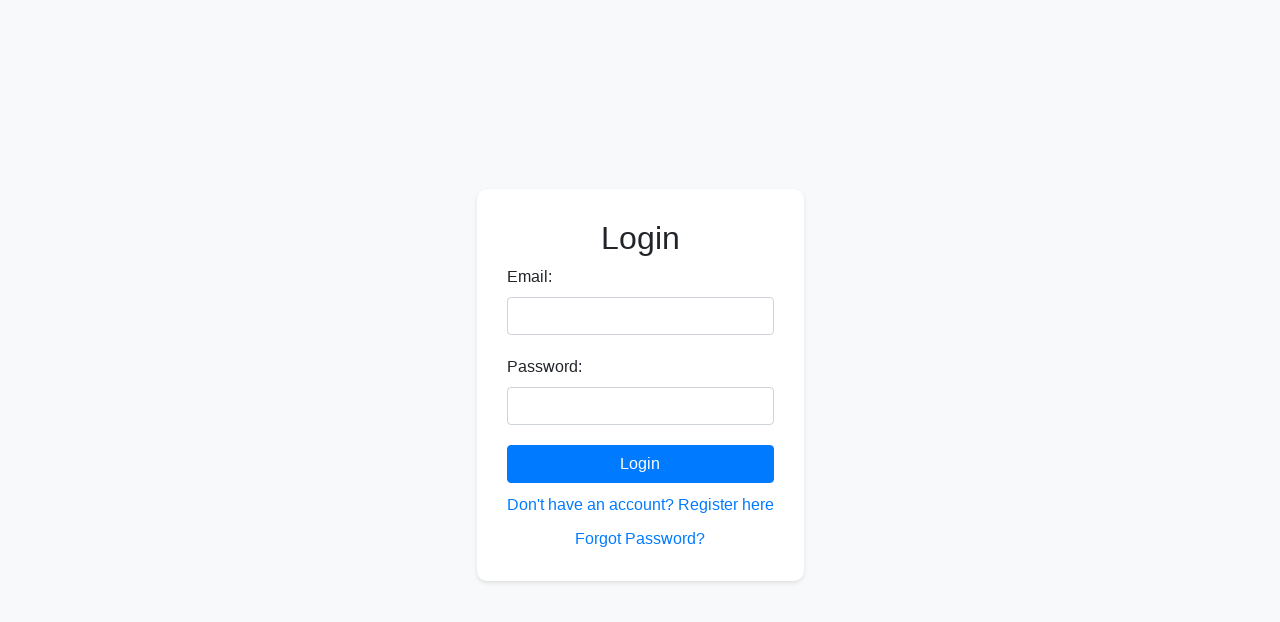

--- FILE ---
content_type: text/html; charset=UTF-8
request_url: https://giniko.tv/login_page/login.php
body_size: 1100
content:

<!DOCTYPE html>
<html lang="en">
<head>
    <meta charset="UTF-8">
    <meta name="viewport" content="width=device-width, initial-scale=1.0">
    <title>Login</title>
    <link href="https://stackpath.bootstrapcdn.com/bootstrap/4.5.2/css/bootstrap.min.css" rel="stylesheet">
    <style>
        body {
            background-color: #f8f9fa;
            display: flex;
            justify-content: center;
            align-items: center;
            height: 100vh;
            padding-top: 50px; /* Adjust padding to move the box up */
        }
        .login-card {
            padding: 30px;
            border-radius: 10px;
            box-shadow: 0 2px 4px rgba(0, 0, 0, 0.1);
            background-color: #ffffff;
        }
        .form-group {
            margin-bottom: 20px;
        }
        .btn-primary {
            background-color: #007bff;
            border-color: #007bff;
        }
        .btn-primary:hover {
            background-color: #0056b3;
            border-color: #0056b3;
        }
        .error-message {
            color: red;
            margin-top: 5px;
        }
        .input-error {
            border-color: red;
        }
        .register-link, .reset-link {
            display: block;
            margin-top: 10px;
            text-align: center;
        }
    </style>
</head>
<body>
    <div class="login-card">
        <h2 class="text-center">Login</h2>
        <form action="login.php" method="post">
            <div class="form-group">
                <label for="email">Email:</label>
                <input type="email" id="email" name="email" class="form-control " value="" required>
                            </div>
            <div class="form-group">
                <label for="password">Password:</label>
                <input type="password" id="password" name="password" class="form-control " required>
                            </div>
            <input type="hidden" id="device_type" name="device_type">
            <button type="submit" class="btn btn-primary btn-block">Login</button>
        </form>
        <a href="register.html" class="register-link">Don't have an account? Register here</a>
        <a href="reset_password.php" class="reset-link">Forgot Password?</a>
    </div>
    <script src="https://code.jquery.com/jquery-3.5.1.slim.min.js"></script>
    <script src="https://cdn.jsdelivr.net/npm/@popperjs/core@2.5.2/dist/umd/popper.min.js"></script>
    <script src="https://stackpath.bootstrapcdn.com/bootstrap/4.5.2/js/bootstrap.min.js"></script>
    <script>
        document.addEventListener('DOMContentLoaded', function() {
            var deviceType = /Mobi|Android/i.test(navigator.userAgent) ? 'mobile' : 'desktop';
            document.getElementById('device_type').value = deviceType;
        });
    </script>
<script defer src="https://static.cloudflareinsights.com/beacon.min.js/vcd15cbe7772f49c399c6a5babf22c1241717689176015" integrity="sha512-ZpsOmlRQV6y907TI0dKBHq9Md29nnaEIPlkf84rnaERnq6zvWvPUqr2ft8M1aS28oN72PdrCzSjY4U6VaAw1EQ==" data-cf-beacon='{"version":"2024.11.0","token":"08f13eafbce24d448cada98e6e077096","r":1,"server_timing":{"name":{"cfCacheStatus":true,"cfEdge":true,"cfExtPri":true,"cfL4":true,"cfOrigin":true,"cfSpeedBrain":true},"location_startswith":null}}' crossorigin="anonymous"></script>
</body>
</html>

